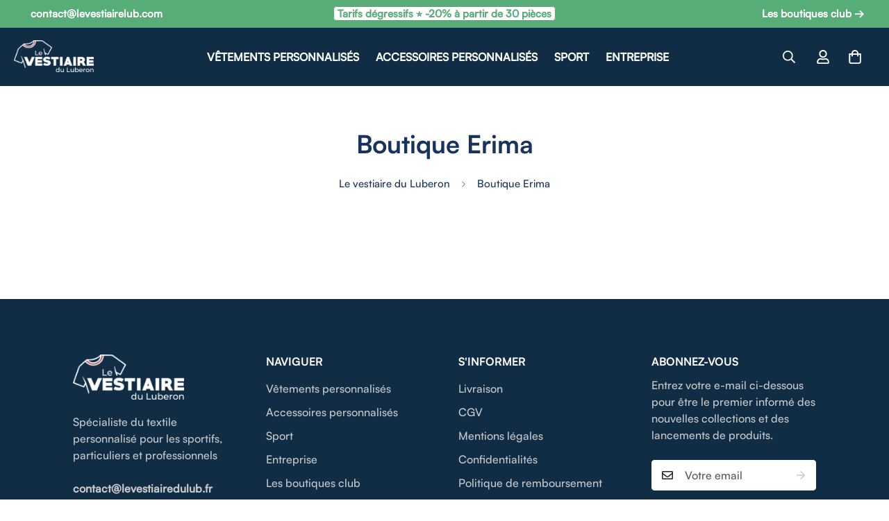

--- FILE ---
content_type: application/javascript
request_url: https://plugin.brevo.com/integrations/api/automation/script?ma-key=3gkrvmo3eqmyae3m1pg28&shop=le-vestiaire-du-lub.myshopify.com
body_size: 98
content:
(function() {
    window.sib = {
      equeue: [],
      client_key: "3gkrvmo3eqmyae3m1pg28",
      sib_automation_host: 'https://sibautomation.com'
    };
    if (window.sib_email_id !== undefined) {
      window.sib.email_id = window.sib_email_id;
    }
    window.sendinblue = {};
    for (var j = ['track', 'identify', 'trackLink', 'page'], i = 0; i < j.length; i++) {
      (function(k) {
        window.sendinblue[k] = function() {
          var arg = Array.prototype.slice.call(arguments);
          (window.sib[k] || function() {
            var t = {};
            t[k] = arg;
            window.sib.equeue.push(t);
          })(arg[0], arg[1], arg[2]);
        };
      })(j[i]);
    }
    var n = document.createElement("script"),
      i = document.getElementsByTagName("script")[0];
    n.type = "text/javascript", n.id = "sendinblue-js", n.async = !0, n.src = `${window.sib.sib_automation_host}/sa.js?key=` + window.sib.client_key, i.parentNode.insertBefore(n, i), window.sendinblue.page();
  })();